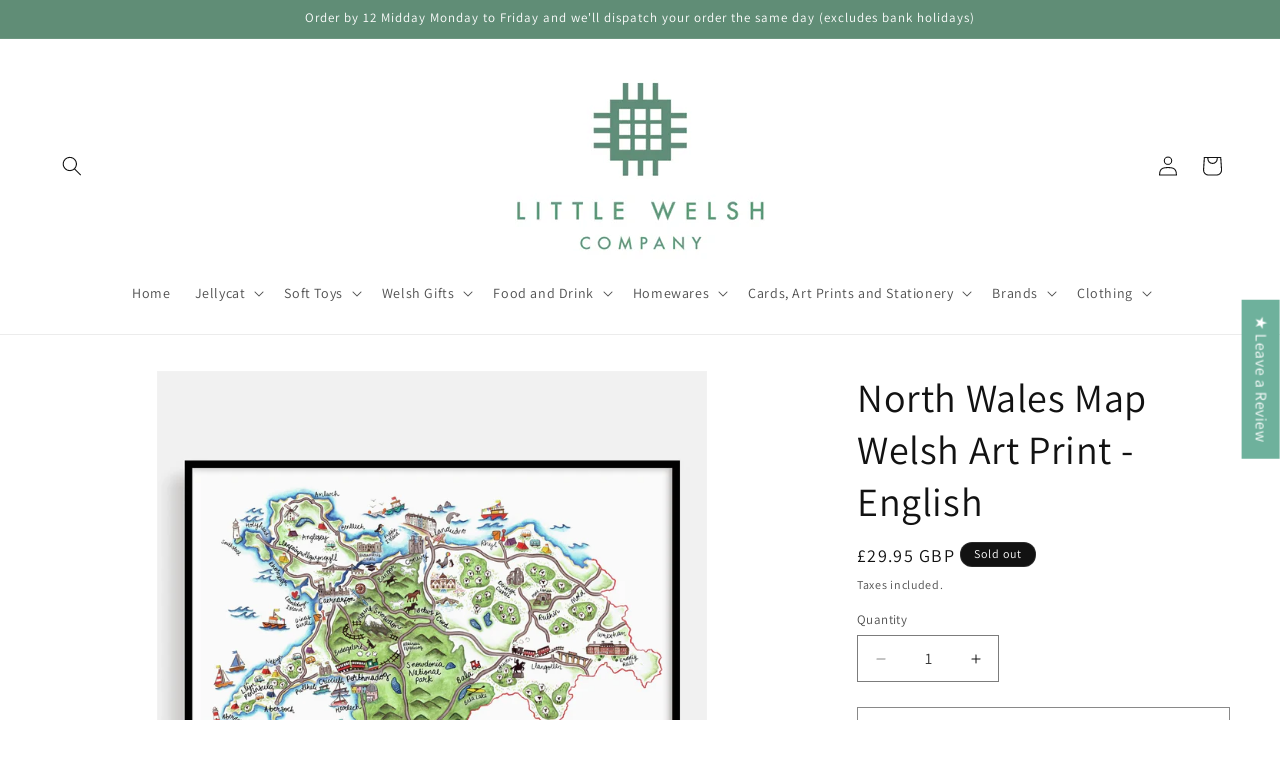

--- FILE ---
content_type: text/javascript; charset=utf-8
request_url: https://littlewelsh.com/products/north-wales-english-print.js
body_size: 886
content:
{"id":4375090135155,"title":"North Wales Map Welsh Art Print - English","handle":"north-wales-english-print","description":"\u003cp data-mce-fragment=\"1\" class=\"wt-text-body-01 wt-break-word\" data-product-details-description-text-content=\"\"\u003e\u003cspan data-mce-fragment=\"1\"\u003eLots of first holiday ever memories on this one for me!\u003c\/span\u003e\u003c\/p\u003e\n\u003cul data-mce-fragment=\"1\"\u003e\n\u003cli data-mce-fragment=\"1\"\u003eBeautifully illustrated  by a local welsh artist\u003c\/li\u003e\n\u003cli data-mce-fragment=\"1\"\u003e16x12 inches (landscape)\u003c\/li\u003e\n\u003cli data-mce-fragment=\"1\"\u003ePrinted on 190gsm acid free, archival paper with a textured finish.\u003c\/li\u003e\n\u003cli data-mce-fragment=\"1\"\u003ePacked with a rigid backing board in a cello sleeve for protection.\u003c\/li\u003e\n\u003cli data-mce-fragment=\"1\"\u003eComes unframed\u003c\/li\u003e\n\u003cli data-mce-fragment=\"1\"\u003eAlso available in Welsh\u003c\/li\u003e\n\u003c\/ul\u003e","published_at":"2021-08-02T13:12:35+01:00","created_at":"2019-12-22T16:12:10+00:00","vendor":"Megan Tucker","type":"Print","tags":["Made in Wales","map of wales","megan tucker","Print","Welsh Map"],"price":2995,"price_min":2995,"price_max":2995,"available":false,"price_varies":false,"compare_at_price":null,"compare_at_price_min":0,"compare_at_price_max":0,"compare_at_price_varies":false,"variants":[{"id":31289554894963,"title":"Default Title","option1":"Default Title","option2":null,"option3":null,"sku":"00026802","requires_shipping":true,"taxable":true,"featured_image":null,"available":false,"name":"North Wales Map Welsh Art Print - English","public_title":null,"options":["Default Title"],"price":2995,"weight":300,"compare_at_price":null,"inventory_management":"shopify","barcode":"","requires_selling_plan":false,"selling_plan_allocations":[]}],"images":["\/\/cdn.shopify.com\/s\/files\/1\/0088\/2170\/2771\/products\/north_wales_1024x1024_2x_fff0d733-4daa-4903-a951-61dcc2e5e6de.jpg?v=1627937708"],"featured_image":"\/\/cdn.shopify.com\/s\/files\/1\/0088\/2170\/2771\/products\/north_wales_1024x1024_2x_fff0d733-4daa-4903-a951-61dcc2e5e6de.jpg?v=1627937708","options":[{"name":"Title","position":1,"values":["Default Title"]}],"url":"\/products\/north-wales-english-print","media":[{"alt":null,"id":20660175896691,"position":1,"preview_image":{"aspect_ratio":1.0,"height":1969,"width":1969,"src":"https:\/\/cdn.shopify.com\/s\/files\/1\/0088\/2170\/2771\/products\/north_wales_1024x1024_2x_fff0d733-4daa-4903-a951-61dcc2e5e6de.jpg?v=1627937708"},"aspect_ratio":1.0,"height":1969,"media_type":"image","src":"https:\/\/cdn.shopify.com\/s\/files\/1\/0088\/2170\/2771\/products\/north_wales_1024x1024_2x_fff0d733-4daa-4903-a951-61dcc2e5e6de.jpg?v=1627937708","width":1969}],"requires_selling_plan":false,"selling_plan_groups":[]}